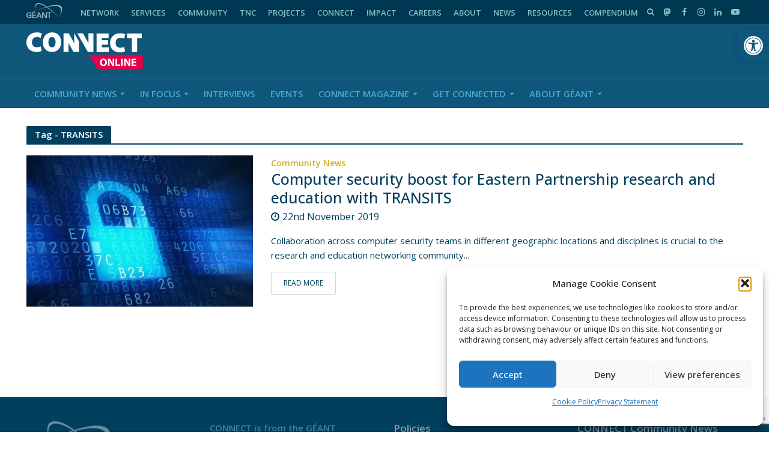

--- FILE ---
content_type: text/html; charset=utf-8
request_url: https://www.google.com/recaptcha/api2/anchor?ar=1&k=6Ldi4KYUAAAAAGjKnb6M-aqyKCda4uMCBwJYFxCo&co=aHR0cHM6Ly9jb25uZWN0LmdlYW50Lm9yZzo0NDM.&hl=en&v=naPR4A6FAh-yZLuCX253WaZq&size=invisible&anchor-ms=20000&execute-ms=15000&cb=u6l6ibort7p0
body_size: 45139
content:
<!DOCTYPE HTML><html dir="ltr" lang="en"><head><meta http-equiv="Content-Type" content="text/html; charset=UTF-8">
<meta http-equiv="X-UA-Compatible" content="IE=edge">
<title>reCAPTCHA</title>
<style type="text/css">
/* cyrillic-ext */
@font-face {
  font-family: 'Roboto';
  font-style: normal;
  font-weight: 400;
  src: url(//fonts.gstatic.com/s/roboto/v18/KFOmCnqEu92Fr1Mu72xKKTU1Kvnz.woff2) format('woff2');
  unicode-range: U+0460-052F, U+1C80-1C8A, U+20B4, U+2DE0-2DFF, U+A640-A69F, U+FE2E-FE2F;
}
/* cyrillic */
@font-face {
  font-family: 'Roboto';
  font-style: normal;
  font-weight: 400;
  src: url(//fonts.gstatic.com/s/roboto/v18/KFOmCnqEu92Fr1Mu5mxKKTU1Kvnz.woff2) format('woff2');
  unicode-range: U+0301, U+0400-045F, U+0490-0491, U+04B0-04B1, U+2116;
}
/* greek-ext */
@font-face {
  font-family: 'Roboto';
  font-style: normal;
  font-weight: 400;
  src: url(//fonts.gstatic.com/s/roboto/v18/KFOmCnqEu92Fr1Mu7mxKKTU1Kvnz.woff2) format('woff2');
  unicode-range: U+1F00-1FFF;
}
/* greek */
@font-face {
  font-family: 'Roboto';
  font-style: normal;
  font-weight: 400;
  src: url(//fonts.gstatic.com/s/roboto/v18/KFOmCnqEu92Fr1Mu4WxKKTU1Kvnz.woff2) format('woff2');
  unicode-range: U+0370-0377, U+037A-037F, U+0384-038A, U+038C, U+038E-03A1, U+03A3-03FF;
}
/* vietnamese */
@font-face {
  font-family: 'Roboto';
  font-style: normal;
  font-weight: 400;
  src: url(//fonts.gstatic.com/s/roboto/v18/KFOmCnqEu92Fr1Mu7WxKKTU1Kvnz.woff2) format('woff2');
  unicode-range: U+0102-0103, U+0110-0111, U+0128-0129, U+0168-0169, U+01A0-01A1, U+01AF-01B0, U+0300-0301, U+0303-0304, U+0308-0309, U+0323, U+0329, U+1EA0-1EF9, U+20AB;
}
/* latin-ext */
@font-face {
  font-family: 'Roboto';
  font-style: normal;
  font-weight: 400;
  src: url(//fonts.gstatic.com/s/roboto/v18/KFOmCnqEu92Fr1Mu7GxKKTU1Kvnz.woff2) format('woff2');
  unicode-range: U+0100-02BA, U+02BD-02C5, U+02C7-02CC, U+02CE-02D7, U+02DD-02FF, U+0304, U+0308, U+0329, U+1D00-1DBF, U+1E00-1E9F, U+1EF2-1EFF, U+2020, U+20A0-20AB, U+20AD-20C0, U+2113, U+2C60-2C7F, U+A720-A7FF;
}
/* latin */
@font-face {
  font-family: 'Roboto';
  font-style: normal;
  font-weight: 400;
  src: url(//fonts.gstatic.com/s/roboto/v18/KFOmCnqEu92Fr1Mu4mxKKTU1Kg.woff2) format('woff2');
  unicode-range: U+0000-00FF, U+0131, U+0152-0153, U+02BB-02BC, U+02C6, U+02DA, U+02DC, U+0304, U+0308, U+0329, U+2000-206F, U+20AC, U+2122, U+2191, U+2193, U+2212, U+2215, U+FEFF, U+FFFD;
}
/* cyrillic-ext */
@font-face {
  font-family: 'Roboto';
  font-style: normal;
  font-weight: 500;
  src: url(//fonts.gstatic.com/s/roboto/v18/KFOlCnqEu92Fr1MmEU9fCRc4AMP6lbBP.woff2) format('woff2');
  unicode-range: U+0460-052F, U+1C80-1C8A, U+20B4, U+2DE0-2DFF, U+A640-A69F, U+FE2E-FE2F;
}
/* cyrillic */
@font-face {
  font-family: 'Roboto';
  font-style: normal;
  font-weight: 500;
  src: url(//fonts.gstatic.com/s/roboto/v18/KFOlCnqEu92Fr1MmEU9fABc4AMP6lbBP.woff2) format('woff2');
  unicode-range: U+0301, U+0400-045F, U+0490-0491, U+04B0-04B1, U+2116;
}
/* greek-ext */
@font-face {
  font-family: 'Roboto';
  font-style: normal;
  font-weight: 500;
  src: url(//fonts.gstatic.com/s/roboto/v18/KFOlCnqEu92Fr1MmEU9fCBc4AMP6lbBP.woff2) format('woff2');
  unicode-range: U+1F00-1FFF;
}
/* greek */
@font-face {
  font-family: 'Roboto';
  font-style: normal;
  font-weight: 500;
  src: url(//fonts.gstatic.com/s/roboto/v18/KFOlCnqEu92Fr1MmEU9fBxc4AMP6lbBP.woff2) format('woff2');
  unicode-range: U+0370-0377, U+037A-037F, U+0384-038A, U+038C, U+038E-03A1, U+03A3-03FF;
}
/* vietnamese */
@font-face {
  font-family: 'Roboto';
  font-style: normal;
  font-weight: 500;
  src: url(//fonts.gstatic.com/s/roboto/v18/KFOlCnqEu92Fr1MmEU9fCxc4AMP6lbBP.woff2) format('woff2');
  unicode-range: U+0102-0103, U+0110-0111, U+0128-0129, U+0168-0169, U+01A0-01A1, U+01AF-01B0, U+0300-0301, U+0303-0304, U+0308-0309, U+0323, U+0329, U+1EA0-1EF9, U+20AB;
}
/* latin-ext */
@font-face {
  font-family: 'Roboto';
  font-style: normal;
  font-weight: 500;
  src: url(//fonts.gstatic.com/s/roboto/v18/KFOlCnqEu92Fr1MmEU9fChc4AMP6lbBP.woff2) format('woff2');
  unicode-range: U+0100-02BA, U+02BD-02C5, U+02C7-02CC, U+02CE-02D7, U+02DD-02FF, U+0304, U+0308, U+0329, U+1D00-1DBF, U+1E00-1E9F, U+1EF2-1EFF, U+2020, U+20A0-20AB, U+20AD-20C0, U+2113, U+2C60-2C7F, U+A720-A7FF;
}
/* latin */
@font-face {
  font-family: 'Roboto';
  font-style: normal;
  font-weight: 500;
  src: url(//fonts.gstatic.com/s/roboto/v18/KFOlCnqEu92Fr1MmEU9fBBc4AMP6lQ.woff2) format('woff2');
  unicode-range: U+0000-00FF, U+0131, U+0152-0153, U+02BB-02BC, U+02C6, U+02DA, U+02DC, U+0304, U+0308, U+0329, U+2000-206F, U+20AC, U+2122, U+2191, U+2193, U+2212, U+2215, U+FEFF, U+FFFD;
}
/* cyrillic-ext */
@font-face {
  font-family: 'Roboto';
  font-style: normal;
  font-weight: 900;
  src: url(//fonts.gstatic.com/s/roboto/v18/KFOlCnqEu92Fr1MmYUtfCRc4AMP6lbBP.woff2) format('woff2');
  unicode-range: U+0460-052F, U+1C80-1C8A, U+20B4, U+2DE0-2DFF, U+A640-A69F, U+FE2E-FE2F;
}
/* cyrillic */
@font-face {
  font-family: 'Roboto';
  font-style: normal;
  font-weight: 900;
  src: url(//fonts.gstatic.com/s/roboto/v18/KFOlCnqEu92Fr1MmYUtfABc4AMP6lbBP.woff2) format('woff2');
  unicode-range: U+0301, U+0400-045F, U+0490-0491, U+04B0-04B1, U+2116;
}
/* greek-ext */
@font-face {
  font-family: 'Roboto';
  font-style: normal;
  font-weight: 900;
  src: url(//fonts.gstatic.com/s/roboto/v18/KFOlCnqEu92Fr1MmYUtfCBc4AMP6lbBP.woff2) format('woff2');
  unicode-range: U+1F00-1FFF;
}
/* greek */
@font-face {
  font-family: 'Roboto';
  font-style: normal;
  font-weight: 900;
  src: url(//fonts.gstatic.com/s/roboto/v18/KFOlCnqEu92Fr1MmYUtfBxc4AMP6lbBP.woff2) format('woff2');
  unicode-range: U+0370-0377, U+037A-037F, U+0384-038A, U+038C, U+038E-03A1, U+03A3-03FF;
}
/* vietnamese */
@font-face {
  font-family: 'Roboto';
  font-style: normal;
  font-weight: 900;
  src: url(//fonts.gstatic.com/s/roboto/v18/KFOlCnqEu92Fr1MmYUtfCxc4AMP6lbBP.woff2) format('woff2');
  unicode-range: U+0102-0103, U+0110-0111, U+0128-0129, U+0168-0169, U+01A0-01A1, U+01AF-01B0, U+0300-0301, U+0303-0304, U+0308-0309, U+0323, U+0329, U+1EA0-1EF9, U+20AB;
}
/* latin-ext */
@font-face {
  font-family: 'Roboto';
  font-style: normal;
  font-weight: 900;
  src: url(//fonts.gstatic.com/s/roboto/v18/KFOlCnqEu92Fr1MmYUtfChc4AMP6lbBP.woff2) format('woff2');
  unicode-range: U+0100-02BA, U+02BD-02C5, U+02C7-02CC, U+02CE-02D7, U+02DD-02FF, U+0304, U+0308, U+0329, U+1D00-1DBF, U+1E00-1E9F, U+1EF2-1EFF, U+2020, U+20A0-20AB, U+20AD-20C0, U+2113, U+2C60-2C7F, U+A720-A7FF;
}
/* latin */
@font-face {
  font-family: 'Roboto';
  font-style: normal;
  font-weight: 900;
  src: url(//fonts.gstatic.com/s/roboto/v18/KFOlCnqEu92Fr1MmYUtfBBc4AMP6lQ.woff2) format('woff2');
  unicode-range: U+0000-00FF, U+0131, U+0152-0153, U+02BB-02BC, U+02C6, U+02DA, U+02DC, U+0304, U+0308, U+0329, U+2000-206F, U+20AC, U+2122, U+2191, U+2193, U+2212, U+2215, U+FEFF, U+FFFD;
}

</style>
<link rel="stylesheet" type="text/css" href="https://www.gstatic.com/recaptcha/releases/naPR4A6FAh-yZLuCX253WaZq/styles__ltr.css">
<script nonce="5naYWn3tuzlGIxiWMY9uiQ" type="text/javascript">window['__recaptcha_api'] = 'https://www.google.com/recaptcha/api2/';</script>
<script type="text/javascript" src="https://www.gstatic.com/recaptcha/releases/naPR4A6FAh-yZLuCX253WaZq/recaptcha__en.js" nonce="5naYWn3tuzlGIxiWMY9uiQ">
      
    </script></head>
<body><div id="rc-anchor-alert" class="rc-anchor-alert"></div>
<input type="hidden" id="recaptcha-token" value="[base64]">
<script type="text/javascript" nonce="5naYWn3tuzlGIxiWMY9uiQ">
      recaptcha.anchor.Main.init("[\x22ainput\x22,[\x22bgdata\x22,\x22\x22,\[base64]/[base64]/[base64]/[base64]/[base64]/SVtnKytdPU46KE48MjA0OD9JW2crK109Tj4+NnwxOTI6KChOJjY0NTEyKT09NTUyOTYmJk0rMTxwLmxlbmd0aCYmKHAuY2hhckNvZGVBdChNKzEpJjY0NTEyKT09NTYzMjA/[base64]/eihNLHApOm0oMCxNLFtULDIxLGddKSxmKHAsZmFsc2UsZmFsc2UsTSl9Y2F0Y2goYil7UyhNLDI3Nik/[base64]/[base64]/[base64]/[base64]/[base64]/[base64]\\u003d\x22,\[base64]\\u003d\\u003d\x22,\x22RWdxw7vCjWYpw4LCikbDkcKQwpg/HMKEwqxsX8OiEz3Dsz1owqFQw7UYwr/CkjrDosKjOFvDvQ7DmQ7DuAPCnE5mwqwlUWjCm3zCqF4PNsKCw4rDnMKfAw7DnlRww4TDh8O5wqNWM2zDuMKRVMKQLMOWwq17EBvCncKzYCHDjsK1C11RUsO9w6HCrgvCm8K1w4PChCnChjAew5nDlcK+UsKUw4bCnsK+w7nCn2/DkwI5L8OCGVTCnn7DmV4tGMKXITEdw7t3BCtbHcObwpXCtcKLf8Kqw5vDsWAEwqQcwqLClhnDgMO+wppiwqvDjwzDgyTDhll8RMOwP0rCrSTDjz/CusOkw7ghw4LCtcOWOgPDhCVMw5loS8KVMEjDuz0AVXTDm8KlZ0xQwp1Cw4tzwqQfwpVkfsKCFMOMw48nwpQqLcKvbMOVwro/w6HDt3FPwpxdwqDDs8Kkw7DCsCt7w4DCgsOZPcKSw5jCt8OJw6YZcCk9JMOVUsOvGTcTwoQ6HcO0wqHDgisqCQvCo8K4wqBBDsKkcnrDgcKKHEpkwqx7w6bDnlTChlx0FhrChsKgNcKKwqcsdAREIR4uUcKqw7lbC8OhLcKJdixaw77Dt8K/wrYIPGTCrh/[base64]/CnD7CucKUKxbDtjPDs31/w6XDgQkzwokvw4zDml3Ds19pflPCqFcewpTDimvDkcOGe1jDiXRIwo5sKUnCvMKww65dw6XCmBYgND8Jwok/e8ONEXDCtMO2w7IOXMKAFMKcw5Uewrp1wrdew6bCi8K5TjfCgA7Co8OuQ8KMw78fw6LCuMOFw7vDlxjChVLDiQcuOcKawp4lwo4iw6dCcMOgScO4wp/DrMObQh/Cml/[base64]/CmMK/[base64]/DvDokwpfDtk3DsHxdOktxw74+bcKLOcKVw6gpw5ouB8KRw5TCpE7DnzjCq8OYw6jChcOLSFXDpRzCoT5KwoEGw5tNFTU+wojDi8K9PiB2RcK6w491CiAVw4URQhXCrQMKXMOdwq5ywqNxGsK/RsK3WkAqw5bCmhd0DAg5fMO7w6YaQcKgw5XCuAMgwqLCjMO6w7Zyw5N9wrvCj8KmwofCusOfEXDDkcOMwotIwp9fwrQ7wo0secKxRcOSw4Ibw6EcOB/CokLCssKtasO2dA0owooTJMKvVxrCqBgKWsOrCcKIUsKpQ8OIw4HCsMOjw4bCiMKpAMOULsO6wonCtgAPwpPDnTXCtsKITVPDnF8FMsOlBMOGwo/ChSgjaMOqBcKLwp1TYMK6UVoDdTnClSA1wpbCp8KCwrN5w4A1O0JrJBjDhWvDuMKfwrgVUFIGwq7Dph3DtQF9aAsldMO/wowVLBFvNsOtw5bDnsO/e8Kqw6RcPHwCE8ORw6spFMKdw5fDksOeKMOjNQhQwqXDiXnDqsO2PjrCjsOqT2MNw5nDjTvDgQPDrWM7wrZBwqYsw4VLwrTCgATClBDDoyV3w4AUw6ciw57DhsK4wo7Ck8OSD3/Dm8OcfzA5w5ZfwrB1wqx9w48zGFh3w6vDtMOvw43CncK7wplLSWRZwqZmV1TClcOTwqnCgMKiwqwrw4A+OXpyKhJ1SHxZw6xfwr/Cv8KwwrDCphbDpMK+w4vDi1tIw7RUw6Vbw7/DvD7DicKiw7TCnMOFw4bChy8QYcKEC8K+w7FZXcK5wpPDqMOhE8OJccK3wpnCqEIhw5xyw7HDtcKQAMOXOl/DmcOFwq1Hw5vDisOew7TDnkA2w5jDuMOHw5YIwobClnRqwqZNLcOmwozDtsKxDzfDqsOowqBGS8OdasOVwqHDqVLDsjgAwofDuGhaw5hdLcKqwoo2NcKcRMOrAlNuw6pkZ8KTXMKPH8KIYMK/[base64]/DrsK9wqtWwojDrsONFURjJsO8G8K8wrQowqhLw7g7BkjDjCzDlcONXiHCusOwfBZlw7ppc8Kaw64sw4tuXkQKw6TDgA3DmBfCp8KGOcOHJTvDqRlsAcKGw7nDlsOtwozDnDhyYCLDnG/CtMOIw4zDiQPCgwLCk8OGaGDDoHDDuRrDjjLDrEfDpsK+wpwzRMKUT3vCkFtXDmDCoMKgwpBZwrAHVcKrwq08wpzDoMOcw4x/[base64]/CvsOwwqPDusK5wpzDiMKowr/ChEthFCLCj8OwbMOwPFVHwod8wpnCsMKUw5vDoR7Ct8KxwqDChCViKXEPEBbClRTDgsO+w6Fcwo0DK8Kowo/Cv8Oww6Ugw7d1w5gewopUwpxgF8OcOcKiEcOyasKYw5UbOcOKTMO7wq7Dk33DjcOLUHbCkcOWw4g7wp5jXRZ/dSfDikdPwofCg8OydwdwwrDCnjTCrBQQccOXeEBzamUeNMO3aEplJsOAL8OfUkDDqsO7UlXDmcKawr9VJGvCvsKhwrbDgGrDn07DozJ+w6fCpMK3IMOlR8O8dGLDtsKAO8OJw7vCrzXCpDRhwrvCnMKOw5nCvVPDnRvDusKADMKAORZaO8K/wpTDkcKSwrVrw57Dh8OSd8OHw6xMwoIZbQPDqsKywpIZfjIpwrYYLhTCl37CuwnCtjx4w5gzfMKBwqLDphRmwq1MBnjDtQbCvsO8Bl9NwqMoVsKpwpNoXcKew5JNOF3CpGjDgx18wq/[base64]/[base64]/DuUIiw6IhWWp8aQfCq34bGMKFCsOjwrUvasK4w6TCksKaw5kLLSXDu8Kww7bDg8OqBcKMNlM9ElUIwpIrw4E0w51EwrrCtx/[base64]/woFXwqopPMOMa33Cm8KKQ8ONwrXDuEo8wo3DuMOCUhE/csOXFl4OUMO7bUTDicKzw6TCr0BoLUkzw7rCvcKaw4FIw7fCnV/CjTY8w5DCnlYTwrAAFWYzNRnCpcKJw73Cl8KWw4c3Ig/CqBhRwpUyL8KKasOmwonCkA1UaTrCkULDiXkIw6EOw5vDq2FScmFRGcKhw7hvwp9wwo8sw5rDvmPCpQvCocOJwqnDnBZ8c8K1w47CjCQZMcK8w6PDmMKWw7LDjGLCukoHTcOkFsO3IMKLw5vDosKRDhxFwr3CjcOhfn0sNsK9LADCi10lwq53dFdPVsOhd2TDg0/Cs8ONE8O9fUzChEAMQcKqcsKiw7nCnHxhU8OiwpLCscKkw5PDnBkIw7pyE8KGw4kFKjzDog1/[base64]/DrMKlVcODR8K1wr83CMKPBcKsdk3Cu3N9MsOqwrvDiy5Sw6nDoMOOMsKcSMKdW19Mw5NUw4FRw5UIZCBYXkLCpXfCisOUE3Adw7DCisKzwrXCuD8Jw74nwoPCs0/DryJTwo/DpsO1VcOFZcK4woc3UsKJwoMKwrLCrcKyMgUaesKpcMK8w4jDhHs4w5UTwonCsHPDoVJbT8KOw5wRw5wqXmPCp8O7QEbConJ/[base64]/DiMO5GVxtXwLDiHXCnGdtw6Ync8KETcOjwqLCkcKwL3LDpsOhwq/DqcKhwp1Sw59fcMKzwq7CgMOZw6jDvVPDvcKpfwIxaVPDn8OFwp55HgI6wozDlmJGZ8KAw6MKQMKATmPDrzfClUjDn1VSJz/DocOmwpJnEcObGBDCj8K9L3N8w5TDnsK3wqnDmEPDoilZw6M2KMK2AMOkXWUXwoDCtRrDp8OVMnvCuUZlwpDDl8KowqAUOsOJV0TClcKfGkvCll83fMOeCMOAwqnDkcK5XsKMEsOBCWZawq/[base64]/Dg1XCscO/TcODF2QmTEFzG8KRR8Otwoh0w47DpcKQwofCtcKQw47CvnRQAQ42ATFCel5Gw4rCn8OaFMOLSWPCoFvDpcKEwrrCoTbCoMK6w4spU0fDilUywokaHMKlw70owqs6A1zDrcKGLsOxwrFceiofw4vDtMOCGg7CvMOlw7/[base64]/Dqy3Cs2grwqjCnxvCjsKPw4bDjcOHCMOww63DhMKKbAQQL8KTw43CpFpyw4zCv0vDl8Kuc37DilNPZGY3w5/[base64]/CuljCvErDqi8Cwqs7NcOuw4vDm8KQw7lVQGPDpEtaFwjDhcOuUcK3VBtKw50hZ8OEWMKQwpzCrsOaIDXDosKZw5XDrzRpwpPCm8OgK8KfY8OgHWPDtsO/MsKAeQ4Nwrgjwo/ChcKmBsOIK8OrwrnCjR3CjWoCw5rDvBbDti18wo3CgzAOw55ydnoTw5Qqw4lxAm3DtRfDocKjw47DvkvCmcK+KcOFO1RjMMKoPcOCwpbCs2XCmcO0GMKmdxbDhcK7wo/DhMK3Fg7CpsOZJcKxwodGw7PCqsOEwpvCoMONVzXCg3nCqsKkw6g9wqzCrsKhJBQMVy1GwpzCi3dtMgTCrV1OwrXDocKhw58DB8O9w7tewrJ/wqUZRwDCncKpwq5YXMKnwqwESsKywqxBwqfCrGZEMMKCwrvCosOIw5pEwp/CvB3ClF8vBzYXW1LDgMKLwopDUG1Dw7fDnMK2w5PConvCq8OXckw9wr7DuGEPBMOvwpbDo8OBKMOgIcOjw5vDinN1DCvDkD3DqcOewp7DrwbCisOXHWbCmcKAw515QW/CrjTDiyHDsnXCgysLwrLDsWhZMwkha8OseBI8BBXCvsOIGFsNH8KcNMObwqMqw5BjbsKJZXc8wonCssKsFhbDqcK2CMK0w7ZfwrNvTitDw5XCkVHDu0FZw5Ndw7U1DcOxwpxTNijCmcKqWnkaw6PDm8Kzw7jDpcO3wqLDlFDDnRHCvEnCvWTDl8KyWW/CqisLIsKsw5Jaw4nClQHDv8KpJDzDlXfDosK2cMOFOsKPwp/Cjgcow60VwoJDA8Kqwo92wrvDv23DpsKuEXfDqT4pfsObAXTDmRFgGUBkQsKywqrCuMO4w7J/MHfCsMKxCRVOw68CNXnDm2zCrcK5XMO/aMOtXcKgw5nDjwzDq3PCocKLw6llw516JsKTwr/CsR3DoFLDvEnDh2/DiSfCtGXDshsDZFfDnwoNRhR9FcOyfHHDqsKKwpvCvcKDw4N6w5Irwq3DpV/CrEtNRsKxNhsefCPCosOdD0DDu8OHw67Cv2xzEgbCssK3wqEVd8Kzwp0CwqIvJcOzSQ0kKcOIw6ZrT3VhwrMtdcOmwqUywpVgDMOoWDnDlsOHw64Ew4zCjMO6DsKZwoJzY8KgYWLDv3HCqUfDn1h1wpIgXwtzPx/[base64]/WUjDv8KGWkJ/V8OrEsOGNMKdw5bDosOtw55/csOkUcOIw5tHMRDDjMKSVAHClyR3w6U2wrUcS3LCgUghwoBTQEDCrB7CssKewqASw6UgNMKzM8OKYsOpYcKCw7/Dq8O6wobCjD0AwoQTBkQ7Vw0bWsK1ScKGcsKPB8OxIyYQwqs4wrnCgMKGAMOFUsODwptIMMO4wrNnw6fDj8OFwqB4w4w/wovDgTARSSPDicO/ZcKQwp/DvMKdEcOhfMOFA23Dg8KWw7PCoTl6wpDDqcKRKcOuw5c+BcOrw5DCuip/[base64]/CrcOYwogAKx4jw64tYQ7CoUvDtUs9w5fDusKzCybClwRyRsK0DMKMw7/[base64]/DucOfw6/Cl8KBPsKCwqbCnzvChMONwp8hfsKkC1tuwq7CtsOrw4nCmCjDkGVMw53Di1cHw551w6LCgcOOPQjCgsOrw4dRwoXCp2oEezbDiG3Du8KDw5HCocKnNMK/w7pyNMKfw6nDi8OYRRfDhH3CuGxywrfDvQ/CtsKHLjddCUnCksOAaMKneRrCuh/CusOzwrs2wrnCiy/DpXVVw43Do33Co2nDnsOdDMKWwoDDg1I3Fm7DiEtOGcKJSsKTUEUGDWnDoGM1bBzCrwIkw7BswpbCuMO/[base64]/CnxPDqsKfw4g6w59QwrEhfTHCqHJzw6LClknDo8KwSMK2wqskwpLCg8KzYMO+RMKGwq9gZm3ClgRVBsKsS8OFPMKowrgCCEXCk8OEZ8Kjw5/DpMODwrVweQdlwprCjcK7CcOHwrMDX0PDsD7Ci8O4Z8OQBTw5w4HDi8Ozw5IIRcOEw4N7N8OowpFgJcKmw4xiWcKFVQkzwqxkw57CkcKQwoTCmcK1VMOpwrHCjUpQwqXCiHXCssKXesK2J8OrwrozM8KUFcKiw4gofcOOw7/DhsKlRUwFw7ZwUMO5woJfw7BpwrHDlAXCnH7Cv8KawrjChMKOwpLCpSzCjsKfwqrCmsOBUsOQSEM5IkJJNQbDq147w4fCnGPCgMOvWxcBWMK2XhbDmR3CiHvDgMKGLsKbXzjDqsKXSw/CmMOBBsKLd0vCh3bDpjjDhjhOScKTwrtRw53CnsKMw6XCjGPCpUpuIwxMa2laVcK1Mh5iw6rCqMKbFQIFL8OeFwoewoPDl8OEwp1Lw4TDs33DqRLCnMKJGHvDp1Q+T3NSPwsdw7Qiw6nChCbCisOQwrfCl3EOwpHCoEYRw5XCkSt9GQPCrUDDmsKjw7gcw6XCsMOgw7/DgcKVw7cnWiQMOMKNEFIJw7nDgcOjDsOPJ8OyGsKUw63CvCwQLcO4eMOxwqthw6TDnjHDqzzDn8Kaw5zCokdHJMKrM0ZqZyzCgsOfwqUiw43CksKnMFnDtiw/YMOGw4h+w48ZwpNOw5HDlMKjaWjDhMKnwpXCsFHCrsKCYsOswr5Aw7XDujHCmMKEMMK9bgVFNsKywonDnHZiasKUQMKSwoBUR8OcJDcjEsK0LsOHw6nDtzleFXQOw6vDqcOhdxjCgsK3w7zDkjTChnTDkyTCtycowqnChMKLw7/DhzULFktgwo54SsKmwpQpw6LDkh7DgFDDo31hchjCucKzw6DDusOzSAjDsmXChVXDmCzCu8Kea8KOLsObwqtiCsKMw45Rb8KVwos1d8OLw6Z1WVpoaTXCjMO/TgXCqCfCtFvDnFLCo0JVcMOSYgQ4w6vDnMKDw6JIwoxUK8OcUQXDtybCjcKxw7lxYUHDocKdwqs/bcKEwqnDmcK4csOTwqfCtCAMwrnDqG9GJMOSwrfCl8OHPsKVcsOYw4kEJcOdw59BW8OtwrPDlxnCmcKrA2PCk8KRdsOFN8Onw7DDvcO0bCbDlsK/wp/Cs8KCLMKywrbDusOnw5d1wokmNg0Gw6dsU30ebTzDjlPDqcOaOcOMX8O2w5UtBMOHDsKyw6MWwrjCs8K7w7XDjAvDqsOmXcKPSCluRTHDusOWNMOKw7nDlsKrwohqw7bDlBM5Dk/ClTUvWloIIEwew7FnP8OQwr9TIzPCpijDk8ODwrNTwpFiJMKqEE/[base64]/EsK3w5NmwqhfwrQYdMKHG8Kvwrx6dQJRFlnCgzhzC2TCq8KuHcK/YsORAcK8XE41w4MeVSfDqVrCtMOOw6vDoMO5wrdNHFXDjcOwLk/DijtBf3ZbIMKLNMOEZMK9w7bCnD/DlMO7w6bDpAQ/PzsQw4TDvsKID8O3IsOgw5EHwqzDlMK7YcK6wqUvwqjDgxYsIA9Vw77DhggDKsOxw54swp/DocOcNxZmJsOzGyPDvVfDksOICcKBGDTCp8OWwp7DixrCtcKPNTIMw45YHTTCoH8kwphwE8Kfwo5pEsO7R2HCjGVAwqErw6vDnz1AwoFJFcKaf3/CgyTDol1vIGpywrd8wp/Ckldfwopcw65HWy3Cs8OjHMOUworCimUEXiw8PCLDucO8w5bDi8K/[base64]/DsTNjw44ewrQiYUfDksOXw77Dm8Khwq1QJ8KdwqPDumjCvcKDKCklwrbDjUA+SMOYw4YTw5M8dsOUaQ8XHmx5woVGwqfDslsuwpTCocOCPk/DvMO9w5DDlMOaw5rCnMK+woV3wp9cw7jDpS5iwqrDhnEaw73Dk8K7woJIw6/CtDMVwp/CrnjCsMKqwowmw4gbesO6ACxrwqrDvgvCvFfDgkbDo3LCisKDandgwrEYw63CsQHCiMOYw4oIwrV3BMK8wrHCjcK9w7TCgzAaw5jDrMONT10Cw5jCnHt3SE8sw4HCv1dIG2jCpnvCrGnDnMK/[base64]/CtS/DqsOqL8KxwpNmwrHDssOhKsOELxYyIcKUdBFxcMOEOMKxScOpbMO9wrvDp2XDiMKYwofCjQLDi3hadBrDlQ4qw5Q3w4olwofCnATDihLDo8KPPMOpwq9VwqPDscK4w73DnGREMcKBFMKJw4vCksObDx5uK3vCjmMPworDmWBcw6PChVXCsE1xw7gyC1nCsMOLwpkyw5/DslNBNsOBHcKvPMK5ciV1McKvbcOYw4ZHYCrDt2XCi8KlTVx9GTwSwqASJsKawqdkw4DCillAw6LDkh7Dg8OTw5PCvAzDuBDDgTdAwpjDsx4HaMO3KXrCpiXCoMKpw7giCxgPw5IrB8KSa8KLLT1VEBjChFvCocKEHsK8A8OzR3/Cr8KJZsO7QlDCiQfCs8KrJ8OewpTDqjoGaiI3woDDs8O8w5PDtMOqw6vCm8KkRx9twqDDilXDksKrwpoOVjjCgcOxSwchwrrCocKgwoJ/wqLDsx0Jwo4/wq07NG7Dkh5fw5fDisOXVMKUw6RHZwsxYkbDqsKNEQrCjsO1QgtFwqrCqCNAw4vDj8KTUcOOw5/[base64]/[base64]/ClsKaEWx9woXDjT9IwprDnmFFwoTCgcOGMj/DsDDCscOKBH1PwpXDrsOhw4k9wo7CvcOUwr1TwqrCkcKCckBaal11KcK5w73DqmQxw5kiOkvDoMOXQsO6NsOXXAV1wrvChhl4wpDCjyzDi8OKw78qJsODwrl/acKWZMKfw48lw6vDoMKoWDnCpsKAw4PDl8OzwpDCncKuWRs1w7AgXFPDscOrwqHCusKxwpXCj8Omwo/[base64]/wpcnDWFSCW7Cix3CrVdRwoLDniBhZ8KswprDqcKvw5hBw6N1wojDicKvwrTCvcOvAMKVwpXDssKFwrYJRmfCisKQw5/CisOwCFrDncOzwpvCh8KOAUrDhTo+wrV/OsKmwp/DsS9dw6kJAcO6V1h+R3tMw5PDml4HVMORLMK7AGwYcW9NKMOkw53ChcKzU8KxPDBNImXCvgQvcC/Ci8KnwozDv0TDnVfDj8O+wrzCgyfDgxDCgMOMBsK0J8KYwqvCmsOje8K+e8Obw5fCsz3CnUvCvQQww5bCtcOJLAAEwofCkwZrw65lw44owoQvP2ECwoEyw69RSypof2XDkkrDvsKRRQNmw7g1QlTDoS18YMO4AcOgw5vDvB/Cm8KywrfDnsOZV8OOfxHChgNgw7XDh2/DucOjw4EVwoDDtMK9MiHDhxQ0wrzDliBkZz7DrcOhwrQ7w6DDlAZiCMKCw4JGwpvDjcKEw4fDvnEEw6fClsK4w6Zfw6VFHsOOwqHCs8KcEMO4OMKXwojCgcKWw7Jxw5rCvsKbw7NBfMK8e8OMdsOlw7jCih3CmcORDX/DihXChXopwq7CqsKwA8OZwoMQwoYUGAUKwq5GVsKEw4YbZnA1wr1zwrHDp0LCucKpOFoGw4fCiTxHJ8OOwp3CqcOcw77CmCPDncKxaGsYwonDmDNlY8Opw54fwoDCvMOqw4Bhw4dpwoTCqWFlVx/DjsOGAQ4Ow4PCp8KjIQFNwq/Cs3XCviUAKk/Dq3wmIinCo2zCnwBQGmbCk8Osw6/[base64]/CmMKTesK0NMObA0/CucKKasO/VTVuwpPDucO5wo/Cu8Kfw5/DmcKYw69Swq3Ck8OVesOcPMOcw4ZswpZqw5N9KTbDo8Oad8KzwokGw58xwoQXG3Zyw7JawrV8B8O4LGBtwpzDncOww7TDnMKbYw3DoC3Dii7DsF/[base64]/DuhzDnMOuUQ8sEEUmw5rCqmUaOh1xND/DnAnCqwUUVmEcwrbDpVvCjQhhSj85bFM8RcKww5QqdDDCsMKyw7AIwoESeMOCB8KjNDFKAsK6wq9dwohzw5jCiMO7e8OnMlTDmMOsFcKXwoXCiAd/w5TDkxPCuivCkcOWw6LDs8OJwqtjwrEwChI7wpQieg1KwrnDvcONPcKUw43CtMKPw4wRa8OyPWtVw5tgfsKBwromwpZbccKAwrV+w5RDw5nCmMOiAhDCgCrCmMORw5vCjXN6HMOhw7LDvCAWGG3DgjUTw6hhL8O/w7pUfW/[base64]/Cqkoawrcaw59YLcKeY8OBw6gvwqlOwqrDlXXDiGtRw4vDhz7CnlrDqG0Jwr7DmsKQw4d0byvDvhbChcOgw5Aiw5XDscKwwpHCl1/DvcOJwp/[base64]/Dv8OwY0lXJGx3Lg8vDMOew5/DuMK0w7UuCnASBcKgwpw+TH3Dlk5ZQEfCpwVbD0cLwoHDisKENB5Hw4Npw51OwpjDkVHDi8K+DSHCmcKzw6NuwogEwosGw6HCj1N4PcKcOMKHwoVAw7MRVcOBQwgaOlPCuAXDhsOxwrvDj1Nbw47Ctl/DgcK4DUXClcOcAcO5w487XlzCq1IWQ2/DnMKlZ8O1wq4Uwo50A3Zlw53Cl8KBBMKlwqp4wonCjMKYVcO7SgAUwqkERMKSwqrCmzLCtsO+c8OqV37Dt1VbBsOtwpsqw5PDl8OeK35OBWJcwqZWwqgwDcKRw6YAwrPDpmp1wqDCjnNKwoHDmQ9wDcOJw6nDisKnw63Dsn1IFUvDmsKbCyV/[base64]/Dh8Oww61ZwoEsw7RRw48VJcK6BsO+AlfDmcKaHVooWcKCw5ciw4HDoEnClhRYw4/CoMOLwrhLR8KFdH3Dr8ORFcOeRwDDt1TDpcKzS31IIhDDj8OAeE/ChcKHwqLDtyTChjbDiMK2wrdoFh8NLcOEaFpDw5gmw6VqVcKVwqFNWmPDuMO6wo/[base64]/DmVTCocKqC10WblrDtGTCljM/aHxeBnfDkUjDgFLDisODSwsFdsOZwqnDvg3DmRHDucKwwp3Cs8OewrJsw5BvJG/[base64]/[base64]/w4nDmkxyBirCmiR4wrg/wq7Ci0jDiC0Uw6Zhw4DCtWbCqMKHa8K5wqHClAxuwrbDrHZfbsKvVH48w6low51Vw61Dwqg0TsKrBcKMCcOYfMKxK8OSwrfCq1TCrnbDlcOawofDucOXQV7DjU0xwp/CgsKJwqzCmcKWOgNEwrgIwpzDgTwpK8Oiw5rDlQgrwopBw4sZbMOKwrnDgj0JUmVyK8KaCcOQwqo0MsOJXDLDosOQJ8OdP8OBwrYWF8OEPcK0w7pFFgfCrxjCghZcw6M/aX7DksOkJcK8woNvcsKBVMKiaX3CtsOPb8KKw7zCmMKBI0JIw6dMwqjDrVpBwrzDpxcJwpDCmMKhLn9gASYGVMOGEWTCkxheXR5tGjvDkBjDq8OWBXMJwpxqBMOtHMKWecOLwohuwrPDhlxbGCrCsg98WxtZwqFKbijCsMOSL3/CtExIwpZvDQUnw7bDlsKVw6vCk8OGw6BIw5fCnwZEwoLDqMO2w7fDicOybQpFNMO9R2XCucK0ZMOPHhDCnQgew6bCpcOMw6rDmcKXw5wnV8OsGw/DhsOdw6Ebw6vDlDXDlsOnWMKHA8OQU8KAfVtUw7RqGcOcIUHDp8OfWBLCvHjDmR5uWcKaw5wVwoFfwqd1w41+wqs3w50aDHE/[base64]/w6czAMK7woXCusKYb8OCfcOAw7pHHQdVwpfDkUDCisOtX8O8wp0mwoRqNMOQW8ORwq4Gw6Ikfw7Dp0NRw4rCijEmw7gGHBjCi8KIw5fCjF3Cs2ZHS8OIaAjCj8OqworCqMOFwqPCrnweJMOowq8GaU/CscOqwpobFzkwwoLCu8OEDcOBw6NgZBjCm8KXwosbw4Z0YMKDw63DocOxwpnDhcOZZ3HDl1RQMnHClU4DUWxAZMOLw5t4aMOxasOYUsO0w40uccK3wpg+KMK+ecKsf3gGwpDCisKbPsKmWHsvHcOmScKqw5/CpRcFYDBAw7dfwpfCq8Kww6Y3LMO7R8O8w7QzwoPCmMOwwoUjSMOXXMKcXVTDvMO2wq8ew70gB0BWPcK0wpoZw7QTwrU1dMKhwrMgwp5VEcOQMsK0w4wewr/Cm1jCscKKw7XDhMK8EAgVJ8OpURvCmMKYwoA+wpTCpMOuPsK7wqXCqMOvw74iAMKpw7I7AxPDlDUaUsOnw43Dr8OBwo8uQG/DmnjDkcKYdQ3DsDQlGcKTOnvCnMOqb8KBQsOXwrBBYsODwpvDosKJwpfDtylANgLDoR0cw7dsw4A3aMKRwpXCksKCw5gTw5vCvX0jw4fCssKmwrrDvEsLwpF/wpZSH8KVw4LCviPCq2zCusOBecKyw6nDrcK9KsO7wrXCjcOUwownwrthfFDDrcKhJjl8wqDCksOTwqHDiMKjwp1xwoXCh8OBwporw4TCuMKrwpvClcOyNDU/[base64]/TMOTwprCnnxzfcOAwrPDiFvCi3AnwooFw48YKsKwDkcZwoLCtsOSMUwNw61Dw6HCsxdkw57DowM6fFLCvnQTO8KHw5rDvxxuTMO9LEVgHMOWYAkXwoHClsK7FCrCmcOlwo/Dgz0Hwo7Do8OPw4Euw7zDn8O/Z8OOVA0hwojCuQvCmV1wwoXDjxR+wrLDl8KBM3YiNMK7IhhYUnnDpMKjZ8Khwp3DgMO3VgM5wp1FPsKOccKQAMKSW8OaFsKQw73DvcOUFXXCogk4wobClcKxa8ODw6otw4bDvsOXIiIsYsO7w4fDscO/dg50esOnwo1dwr7DhSnCt8Oowo4AZcOSX8KjLsKPwo3DocOZYnINwpc6w6lcwqvCpFvDgcKNEMOVwrjDjiAzw7JBwqFlw455woLCuAHDuWzCrihaw6rCoMKWw5rDjw3Dt8Ogw5XDlgvCsQPCvD/DrMOKXE/DpRPDpMOpwrHCqsK5PsO2FMKKJsOmNcO0w6fClsOQwo3CtEAoLiYhaW5TKsOfBsOmw4fCs8O1woZiwpDDs3YVIMKRU3FGLsOcFGZ3w7Y/[base64]/[base64]/CnsO8YsKwwo3ChnnCthgmwpN2wqwfw4p6JR7Dl1shwrDClMKldMK2CWjCrsKOwqQ4w7zDvjJ0wpRgGibCvXHCghZywps5wphiw4MdQG3CmcO6w494QA5MX1oQTHdHSsKTRCwMw71Sw5XCgcOVwrViEkNww74FBANvwo/DocOIemjCtWtyUMKSSXcyXcOnw5bDm8OMwooHFsKkTEEbOsKPfsObwrwXeMK9ZQPCuMKNwrDDhMO9AcObSTTDi8KJw7nCohjDoMKBw6Yhw4MNwoHCm8OPw4kLbS4PR8Ofw5skw6HCujsiwqB7RsO7w7Ejwr0uFsOBWMKdw5nCosKfYMKXwp4Mw7/DuMKoHRYNOcKsIC7Cs8Kowodkw5tqwpkEw67DlsO3Z8K6w5HCuMK/[base64]/CrmBqwoxRw799w4N/YjZWwo0jaMOTw5dXw7dQH2zDjMOEw4vDlcKgwqo6aV/ChUknRsKyTMO/wohQwqjCssKGPsOxw6HCtkvCpA7CinDClnDDs8KkLnHCnDxFPibCoMOIwqHDocK9woDCssOBwp7DjhQaYBxjw5bDuTlyWVEqO0Q/R8OWwrHCrkEKwrvDoixTwpQdZMOOGMOTwoXClsO6RCXDmcK+FRgCw4rDnMONWTIow7BHaMOSwr3DiMOnwqUbw5R/w6bDhsKER8OPNURFb8OUwrlUwozCu8KQEcOBwp/DsRvCtcOxdsO/EsOlw4kswobDjxAnw6nDlMOpworCkWXCmMK6Y8KSJTIWAwhIYh1BwpZTOcK7fcOxw6jCmcKcw7XDj3fCs8KoLjvDun7DpsOCwoU1LAoBwrkhw54fw4rCu8Ouwp3Do8OTcsKVUVEawq8XwqRVw4NOwq7DucKGajzCrcOQQm/CrW/CsSnDn8Oaw6HCm8OsV8KgZ8Ojw4I7H8OBIcK4w69pfl7Dg0XDnMOxw7nDhlsAE8Kuw5oUZ2AWTRMLw7bDsXTCmXt/MFbCtG/Cr8KBwpbCh8OEw6HDrG1FwoLCk1fDoMOlw5vCvmBEw7ddJ8OWw5HCqmIkwoPDmsKbw6ZzwpPDpFzCq2PDvmvDh8OHwr/Dg3nDgsKgRMKNTXrDs8K5YcOoNjxzN8KUIsO7w4TCicOqbMKawrTCksO4ecO9wrpiw67CjsOPwrFqKj3Cq8KjwpF2fsOuRWvDj8KoBCbCvi0qKsKpAHTCqkweWsKnSsO+SMOwV3ECAk8iw6fCjlQowrBODsOBwpLDjsONwqpvwq9+wp/[base64]/ClcKqwrvChMKROkfDnkZlb8OpwrPChi91Lwd0SUxmRcO4wqd9LU8FPUJEw6Ysw54nwq1oVcKOw7IsEsOuwr4nwrvDqsO0BW1QBUHCvwFLwqTCqcKUaz4uwqd2McObw7fCo1vDqDAkw4NQHcO6FsKrei3Doi3Dk8Orwo/DgMKtfQQARXFBwpMsw6A9w5jDmcObPVfCrsKGw7V8Kjx4wqN8w63CsMOEw5UWMsO6wp7Dux7DkB9IJMO2wqxnHcK+QGXDrMKjwoJWwonCkcK9QTLDuMOPwq5ZwpoKw4rDhCIHZ8KcNjZpXWbCkcKzNT0+wrXDpMK/FcOyw7TCvTIgI8K3UMKEw6TCt10NQirCgj5BO8KXH8K2w5N2KwTDlcO7FiJ2ZgZxYjpuOsOQEl3DsiDDsnAPwpnDmX1yw4l2wqPCkHnDvgR+F0zCusOwSk7DpXIlw6HChz7Cm8OzY8KlLyYow7bDpGDCl2N5wrfCjMO7McOtIcOtwo7CsMOYJVdDPh/CocOtRGjCqMOASMOZZsK+Xn7Du1pzw5HDhinDgAfDjBAkw7rDqMKwwrrCm2JGQcKBwq8lLl8xwp11wr8aO8KzwqB1woE7c3pnwpoaVMKSw4nCgcOEwrd2dcOkw5PDj8ONwrICED7CtcKARcKdZAjDgSEOwqbDtjrCmBtdwpTCjcKhCcKWHX3ChsKywqshL8OFw4/DtgQnwqU0PcOSUMOJwqbDg8O+HMOewpUaKMOpPMKDPXNqwpTDjTHDqhzDkm/[base64]/Cj8KuVEdXTsKsVXzDn8KVW2LDt8KiwqxgLWUELcONJsKYLxRoKFvDnmHDgCY7w63DtcKiwqFuRAbCv3ZdOcKZw5/CugPCmWXDlcKlYcOxwoQlGcO0IWpJwr9EPsOmASVIwovCpWQqdktiw5HDhRECwqArw71AcVwID8KEw7p5wpw9eMKFw6MyOcK+E8K7ByTDr8OtaRVHw4rCj8O5WCcuMS7DlcOlw7JCCzpmw7E+woTDkMK6RMO/w78Fw6PDonHDssKEwp3DisOuXMO8fsOzw7TDhMKkFMOlasK3w7bDkT3DozrCjExVIxDDpsOFwrzDoB/CmMOswqFew4bChkoDw7rDuig/[base64]/w5HCtMKMKwINw5rCmcKDwos6DsKNWRdDw4o7Z3XDjcOMw6trX8Okb3lQw7jCgU5iZXRaXsKOwp/DkWIdw6s/TMOufcO3wrbDklrCky7Cn8OBW8OqUy/CgMK6wq/Ch2wNwo1Yw5ofL8KgwoQ/TDXChGQ/EB9HTsKZwpXCoCZmfAMOw67CicKUUcOywqLDqHnDi2DCicOQwpAuaDFFw48XEsOwD8OUwo3DjWIyIsKrwqcVMsO/wqvDrUzCtizCvUskUsO+w5JqwqVYwr5fSVnCr8O3c3cpDcKpU2AgwoUMDlHDlcKtwq5CdsOMwp8Kwr3DrMKew70aw6TCgS/CjcOEwp0sw73DlcKUwpocwrwvbsKLP8KaSC1VwqHDt8Osw7rDtw7DhxA0wrHDs2c/FMO2K2gOw7wYwrJGFVbDhGpJw6RGwrHCpMKwwp/[base64]/[base64]/w4jDgMK7U0wVcRcCw6DDuy/ClkfCrHvCmcOAE8KXw4fDggrDjsK/aBLDjRpSw4QbG8Kkwr/DscODD8OCwoPCgcKpXU3Cg2LCizbCu3bDjSovw54nRMOwXMO5w7MMY8KrwpHCusKuw5EvDg/DmsOBKBF0F8O8OMOobA3DmmLClMOzw5g/G3jDgAV6woA0FcONRhxSwoXCscKQGsKlwrjDigMCVMOyfikbb8KSXxPDjsOdS1HDjcKWw68eNcOHw4jCpsOfB1UxPTfDjV8VZcK/YGnCksOxwpLDlcOGFMKawpowNcKfDcKoCDAKWDXDvBVYw6AtwoPClMOYD8Oba8O2XmN8YxnCun1ZwqjCukvCpgxraG4rw7hqXsKww69cQgbCkMOGP8K+VsKfE8KMWSZjYxrCp1HDpsObXMK/fcOuw47CixDCl8KPZSsWUkvCgcK4TgYnEFEzJ8K/w5bDlRnCkjrDhB4vw5YpwrjDggjCgTZeIcKvw7fDrRnDh8KaKCvDhyNqwq7DrcOdwpFFwpo2RsODw5jDu8OZH0xDQiLCliQ3wpIuwplaPcKiw47DrMONw74Gw7k3eicYa1nCjMK7Ox3DgMOtbMK5aC/CncK3w6DDqsKEKcONw4IhTxBIwpjDhMOiAg/[base64]/Cl8Otw5Ridl5/[base64]/KMK1VktRYMOdY8K5w5XCsl/CtMKQGsOfw4vCvsOLw7FiKn7CgMO0w6ZNw6nDucOZDcKnWMKOwo/Du8Ouwo8qRsK/Z8KXccKcwrkAw71EWUpVQBLClcKNGkXDvMOcw7VgwqvDrsKoUybDhAp1wqXCjjEyPmAeKsKpUMOAR0tsw7jDqT5vw7fCmjJ2DsKPcSHDkcO/wpQEw51Jwpojw43DhcKiwr/DnRPChRVSwqxtQMKZEHHDtcOsbMOJCRXCnzQYw6vDjD/[base64]/DuEfCh0zDvwBEVcKSPsKWw5nDn1vCoj5NX3/DjDoZw5FSw5FDw5PCtirDuMKcIXrDuMKMwrZaPMKzwrLDpkrCqMKewqchwpFYVcKOCMOFI8KbXMK1AsORUEzCqGLCnsO9w4fDgQ/CtH0dw4YUcXLCtMK3w6zDncOtaVfDoiLDncKPwrnDnSxLV8KCw4hyw4HDnjjDisOVwqcOw68qdHzCvDIiSg3DqcO/R8OaN8KCwqzDoxEoZcOgwp0Ow6bCoV4xfsK/[base64]/KsOzwofCm8OxwqfCpWhhcF1UEA/CgcOgTRfDgkJ8b8OdeMOCwos0woPDksO3BxhHacOQIMOvGsOqwpRLwqnCvsK7DcKJdcKlwolrUCY1w6onwqI1JQkKEnfChMK5ZWzCjMKjwo/CnRjDusKvwofDuUoRDjZ0w4DDt8ORTlcAw50Yb30aW0TDnFN/w5HCgsKvQ0ohSzdQw4HCoxHDmEbCsMKZw5/DkB5Rw4FIw5tGHMO9wpbDjyJ8wrwoHTlqw5sIKMOoIRrDqAUmw5EEw7zCiF9ZNgkEwocGDsOwRXpfC8KmWsKvC2ZIw63CpMKCwpZ4B3DCqyTCg2TDhHl5LDbCgzDCiMK+AMOmwo06Sio/w500fArChSFgfw5TAxd1XScPwrlQw5BHw5cKD8KdKcOoMWPChBZIHSbCv8OqwqXDr8OUwpVYU8OvPWDCn3/DgUB4wqxtcsOEezxqw5QmwpPDt8O9wpxPZE8gw78TeX3DjcOkDQ\\u003d\\u003d\x22],null,[\x22conf\x22,null,\x226Ldi4KYUAAAAAGjKnb6M-aqyKCda4uMCBwJYFxCo\x22,0,null,null,null,0,[21,125,63,73,95,87,41,43,42,83,102,105,109,121],[7241176,208],0,null,null,null,null,0,null,0,null,700,1,null,0,\[base64]/tzcYADoGZWF6dTZkEg4Iiv2INxgAOgVNZklJNBoZCAMSFR0U8JfjNw7/vqUGGcSdCRmc4owCGQ\\u003d\\u003d\x22,0,0,null,null,1,null,0,1],\x22https://connect.geant.org:443\x22,null,[3,1,1],null,null,null,1,3600,[\x22https://www.google.com/intl/en/policies/privacy/\x22,\x22https://www.google.com/intl/en/policies/terms/\x22],\x22t0+EV+35TsBhEqqMpswlYzfLA5OA0EVxpmaT6H/VZUE\\u003d\x22,1,0,null,1,1762637569645,0,0,[76],null,[160],\x22RC-RsB9pkJY0nJfGg\x22,null,null,null,null,null,\x220dAFcWeA5KN7DkGfEI4c1avSsHt1rU-D1ERb-B6jju4wIi3sgS9LtVQxxvVduvikaIp-bB8cuWZnvSAKiu6A3Nz0h6GwSM7O3W_w\x22,1762720369641]");
    </script></body></html>

--- FILE ---
content_type: application/javascript; charset=UTF-8
request_url: https://connect.geant.org/wp-content/plugins/geant-mastodon-feed/lib/mastodon-embed-feed-timeline-master/src/mastodon-timeline.js?ver=1.0.1
body_size: 6254
content:
/**
 * Mastodon embed feed timeline v3.10.0
 * More info at:
 * https://gitlab.com/idotj/mastodon-embed-feed-timeline
 */

/**
 * Timeline settings
 * Adjust these parameters to customize your timeline
 */
window.addEventListener("load", () => {
  const containerBody = document.getElementById("mt-body");

  // Exit function if there is no container
  if(!containerBody) return false;

  const tootsLimit = containerBody.getAttribute("data-limit") ? containerBody.getAttribute("data-limit") : 20;
  const userId = containerBody.getAttribute("data-user-id") ? containerBody.getAttribute("data-user-id") : "";
  const hashtag = containerBody.getAttribute("data-hashtag") ? containerBody.getAttribute("data-hashtag") : "";
  const profile = containerBody.getAttribute("data-profile") ? containerBody.getAttribute("data-profile") : "";
  const instanceUrl = containerBody.getAttribute("data-instance") ? containerBody.getAttribute("data-instance") : "https://mastodon.online";

  let timelineType = 'local';
  // If user id and profile present then set timeline type to profile
  // Else if hashtag present then set timeline type to hashtag
  if(userId && profile){
    timelineType = 'profile';
  } else if(containerBody.getAttribute("data-hashtag")){
    timelineType = 'hashtag';
  }

  const mastodonTimeline = new MastodonApi({
    // Id of the <div> containing the timeline
    container_body_id: "mt-body",

    // Class name for the loading spinner (also used in CSS file)
    spinner_class: "loading-spinner",

    // Preferred color theme: 'light', 'dark' or 'auto'. Default: auto
    default_theme: "dark",

    // Your Mastodon instance
    instance_url: instanceUrl,

    // Choose type of toots to show in the timeline: 'local', 'profile', 'hashtag'. Default: local
    timeline_type: timelineType,

    // Your user ID on Mastodon instance. Leave empty if you didn't choose 'profile' as type of timeline
    user_id: userId,

    // Your user name on Mastodon instance. Leave empty if you didn't choose 'profile' as type of timeline
    profile_name: profile,

    // The name of the hashtag. Leave empty if you didn't choose 'hashtag' as type of timeline
    hashtag_name: hashtag,

    // Maximum amount of toots to get. Default: 20
    toots_limit: tootsLimit,

    // Hide unlisted toots. Default: don't hide
    hide_unlisted: false,

    // Hide boosted toots. Default: don't hide
    hide_reblog: false,

    // Hide replies toots. Default: don't hide
    hide_replies: false,

    // Hide preview card if toot contains a link, photo or video from a URL. Default: don't hide
    hide_preview_link: false,

    // Hide custom emojis available on the server. Default: don't hide
    hide_emojos: false,

    // Converts Markdown symbol ">" at the beginning of a paragraph into a blockquote HTML tag. Ddefault: don't apply
    markdown_blockquote: false,

    // Hide replies, boosts and favourites toots counter. Default: don't hide
    hide_counter_bar: false,

    // Limit the text content to a maximum number of lines. Default: 0 (unlimited)
    text_max_lines: "0",

    // Customize the text of the link pointing to the Mastodon page (appears after the last toot)
    link_see_more: "See more posts at Mastodon",
  });
});

/**
 * Set all variables with customized values or use default ones
 * @param {object} params_ User customized values
 * Trigger main function to build the timeline
 */
const MastodonApi = function (params_) {
  this.CONTAINER_BODY_ID = params_.container_body_id || "mt-body";
  this.SPINNER_CLASS = params_.spinner_class || "loading-spinner";
  this.DEFAULT_THEME = params_.default_theme || "auto";
  this.INSTANCE_URL = params_.instance_url;
  this.USER_ID = params_.user_id || "";
  this.PROFILE_NAME = this.USER_ID ? params_.profile_name : "";
  this.TIMELINE_TYPE = params_.timeline_type || "local";
  this.HASHTAG_NAME = params_.hashtag_name || "";
  this.TOOTS_LIMIT = params_.toots_limit || "20";
  this.HIDE_UNLISTED =
    typeof params_.hide_unlisted !== "undefined"
      ? params_.hide_unlisted
      : false;
  this.HIDE_REBLOG =
    typeof params_.hide_reblog !== "undefined" ? params_.hide_reblog : false;
  this.HIDE_REPLIES =
    typeof params_.hide_replies !== "undefined" ? params_.hide_replies : false;
  this.HIDE_PREVIEW_LINK =
    typeof params_.hide_preview_link !== "undefined"
      ? params_.hide_preview_link
      : false;
  this.HIDE_EMOJOS =
    typeof params_.hide_emojos !== "undefined" ? params_.hide_emojos : false;
  this.MARKDOWN_BLOCKQUOTE =
    typeof params_.markdown_blockquote !== "undefined"
      ? params_.markdown_blockquote
      : false;
  this.HIDE_COUNTER_BAR =
    params_.hide_counter_bar !== "undefined" ? params_.hide_counter_bar : false;
  this.TEXT_MAX_LINES = params_.text_max_lines || "0";
  this.LINK_SEE_MORE = params_.link_see_more;
  this.FETCHED_DATA = {};

  this.mtBodyContainer = document.getElementById(this.CONTAINER_BODY_ID);

  this.buildTimeline();
};

/**
 * Trigger functions and construct timeline
 */
MastodonApi.prototype.buildTimeline = async function () {
  // Apply color theme
  this.setTheme();

  // Get server data
  await this.getTimelineData();

  // Empty the <div> container
  this.mtBodyContainer.innerHTML = "";

  for (let i in this.FETCHED_DATA.timeline) {
    // First filter (Public / Unlisted)
    if (
      this.FETCHED_DATA.timeline[i].visibility == "public" ||
      (!this.HIDE_UNLISTED &&
        this.FETCHED_DATA.timeline[i].visibility == "unlisted")
    ) {
      // Second filter (Reblog / Replies)
      if (
        (this.HIDE_REBLOG && this.FETCHED_DATA.timeline[i].reblog) ||
        (this.HIDE_REPLIES && this.FETCHED_DATA.timeline[i].in_reply_to_id)
      ) {
        // Nothing here (Don't append toots)
      } else {
        // Append toots
        this.appendToot(this.FETCHED_DATA.timeline[i], Number(i));
      }
    }
  }

  // Check if there are toots in the container (due to filters applied)
  if (this.mtBodyContainer.innerHTML === "") {
    this.mtBodyContainer.setAttribute("role", "none");
    this.mtBodyContainer.innerHTML =
      '<div class="mt-error"><span class="mt-error-icon">📭</span><br/><strong>Sorry, no toots to show</strong><br/><div class="mt-error-message">Got ' +
      this.FETCHED_DATA.timeline.length +
      ' toots from the server but due to the "hide filters" applied, no toot is shown</div></div>';
  } else {
    // Insert link after last toot to visit Mastodon page
    if (this.LINK_SEE_MORE) {
      let linkSeeMorePath = "";
      if (this.TIMELINE_TYPE === "profile") {
        linkSeeMorePath = this.PROFILE_NAME;
      } else if (this.TIMELINE_TYPE === "hashtag") {
        linkSeeMorePath = "tags/" + this.HASHTAG_NAME;
      } else if (this.TIMELINE_TYPE === "local") {
        linkSeeMorePath = "public/local";
      }
      let linkSeeMore =
        '<div class="mt-footer"><a href="' +
        this.INSTANCE_URL +
        "/" +
        linkSeeMorePath +
        '" target="_blank" rel="nofollow noopener noreferrer">' +
        this.LINK_SEE_MORE +
        "</a></div>";
      this.mtBodyContainer.parentNode.insertAdjacentHTML(
        "beforeend",
        linkSeeMore
      );
    }

    // Control loading spinners
    this.manageSpinner();
  }

  // Toot interactions
  this.mtBodyContainer.addEventListener("click", function (e) {
    // Check if toot cointainer was clicked
    if (
      e.target.localName == "article" ||
      e.target.offsetParent?.localName == "article" ||
      e.target.localName == "img"
    ) {
      openTootURL(e);
    }
    // Check if Show More/Less button was clicked
    if (e.target.localName == "button" && e.target.className == "spoiler-btn") {
      toogleSpoiler(e);
    }
  });
  this.mtBodyContainer.addEventListener("keydown", function (e) {
    // Check if Enter key was pressed with focus in an article
    if (e.key === "Enter" && e.target.localName == "article") {
      openTootURL(e);
    }
  });

  /**
   * Open toot in a new page avoiding any other natural link
   * @param {event} e User interaction trigger
   */
  const openTootURL = function (e) {
    let urlToot = e.target.closest(".mt-toot").dataset.location;
    if (
      e.target.localName !== "a" &&
      e.target.localName !== "span" &&
      e.target.localName !== "button" &&
      e.target.localName !== "time" &&
      e.target.className !== "mt-toot-preview-noImage" &&
      e.target.parentNode.className !== "mt-toot-avatar-image-big" &&
      e.target.parentNode.className !== "mt-toot-avatar-image-small" &&
      e.target.parentNode.className !== "mt-toot-preview-image" &&
      urlToot
    ) {
      window.open(urlToot, "_blank");
    }
  };

  /**
   * Spoiler button
   * @param {event} e User interaction trigger
   */
  const toogleSpoiler = function (e) {
    const nextSibling = e.target.nextSibling;
    if (nextSibling.localName === "img") {
      e.target.parentNode.classList.remove("mt-toot-media-spoiler");
      e.target.style.display = "none";
    } else if (
      nextSibling.classList.contains("spoiler-text-hidden") ||
      nextSibling.classList.contains("spoiler-text-visible")
    ) {
      if (e.target.textContent == "Show more") {
        nextSibling.classList.remove("spoiler-text-hidden");
        nextSibling.classList.add("spoiler-text-visible");
        e.target.setAttribute("aria-expanded", "true");
        e.target.textContent = "Show less";
      } else {
        nextSibling.classList.remove("spoiler-text-visible");
        nextSibling.classList.add("spoiler-text-hidden");
        e.target.setAttribute("aria-expanded", "false");
        e.target.textContent = "Show more";
      }
    }
  };
};

/**
 * Set the theme style chosen by the user or by the browser/OS
 */
MastodonApi.prototype.setTheme = function () {
  /**
   * Set the theme value in the <html> tag using the attribute "data-theme"
   * @param {string} theme Type of theme to apply: dark or light
   */
  const setTheme = function (theme) {
    document.documentElement.setAttribute("data-theme", theme);
  };

  if (this.DEFAULT_THEME === "auto") {
    let systemTheme = window.matchMedia("(prefers-color-scheme: dark)");
    systemTheme.matches ? setTheme("dark") : setTheme("light");
    // Update the theme if user change browser/OS preference
    systemTheme.addEventListener("change", (e) => {
      e.matches ? setTheme("dark") : setTheme("light");
    });
  } else {
    setTheme(this.DEFAULT_THEME);
  }
};

/**
 * Requests to the server to get all the data
 */
MastodonApi.prototype.getTimelineData = async function () {
  return new Promise((resolve, reject) => {
    /**
     * Fetch data from server
     * @param {string} url address to fetch
     * @returns {object} List of objects
     */
    async function fetchData(url) {
      const response = await fetch(url);

      if (!response.ok) {
        throw new Error(
          "Failed to fetch the following URL: " +
            url +
            "<hr>" +
            "Error status: " +
            response.status +
            "<hr>" +
            "Error message: " +
            response.statusText
        );
      }

      const data = await response.json();
      return data;
    }

    // URLs to fetch
    let urls = {};
    if (this.TIMELINE_TYPE === "profile") {
      urls.timeline = `${this.INSTANCE_URL}/api/v1/accounts/${this.USER_ID}/statuses?limit=${this.TOOTS_LIMIT}`;
    } else if (this.TIMELINE_TYPE === "hashtag") {
      urls.timeline = `${this.INSTANCE_URL}/api/v1/timelines/tag/${this.HASHTAG_NAME}?limit=${this.TOOTS_LIMIT}`;
    } else if (this.TIMELINE_TYPE === "local") {
      urls.timeline = `${this.INSTANCE_URL}/api/v1/timelines/public?local=true&limit=${this.TOOTS_LIMIT}`;
    }
    if (!this.HIDE_EMOJOS) {
      urls.emojos = this.INSTANCE_URL + "/api/v1/custom_emojis";
    }

    const urlsPromises = Object.entries(urls).map(([key, url]) => {
      return fetchData(url)
        .then((data) => ({ [key]: data }))
        .catch((error) => {
          reject(new Error("Something went wrong fetching data"));
          this.mtBodyContainer.innerHTML =
            '<div class="mt-error"><span class="mt-error-icon">❌</span><br/><strong>Sorry, request failed:</strong><br/><div class="mt-error-message">' +
            error.message +
            "</div></div>";
          this.mtBodyContainer.setAttribute("role", "none");
          return { [key]: [] };
        });
    });

    // Fetch all urls simultaneously
    Promise.all(urlsPromises).then((dataObjects) => {
      this.FETCHED_DATA = dataObjects.reduce((result, dataItem) => {
        return { ...result, ...dataItem };
      }, {});

      // console.log("Timeline data fetched: ", this.FETCHED_DATA);
      resolve();
    });
  });
};

/**
 * Inner function to add each toot in timeline container
 * @param {object} c Toot content
 * @param {number} i Index of toot
 */
MastodonApi.prototype.appendToot = function (c, i) {
  this.mtBodyContainer.insertAdjacentHTML("beforeend", this.assambleToot(c, i));
};

/**
 * Build toot structure
 * @param {object} c Toot content
 * @param {number} i Index of toot
 */
MastodonApi.prototype.assambleToot = function (c, i) {
  let avatar, user, userName, url, date, formattedDate;

  if (c.reblog) {
    // BOOSTED toot
    // Toot url
    url = c.reblog.url;

    // Boosted avatar
    avatar =
      '<a href="' +
      c.reblog.account.url +
      '" class="mt-toot-avatar" rel="nofollow noopener noreferrer" target="_blank">' +
      '<div class="mt-toot-avatar-boosted">' +
      '<div class="mt-toot-avatar-image-big">' +
      '<img src="' +
      c.reblog.account.avatar +
      '" alt="' +
      c.reblog.account.username +
      ' avatar" loading="lazy" />' +
      "</div>" +
      '<div class="mt-toot-avatar-image-small">' +
      '<img src="' +
      c.account.avatar +
      '" alt="' +
      c.account.username +
      ' avatar" loading="lazy" />' +
      "</div>" +
      "</div>" +
      "</a>";

    // User name and url
    userName = this.showEmojos(
      c.reblog.account.display_name
        ? c.reblog.account.display_name
        : c.reblog.account.username,
      this.FETCHED_DATA.emojos
    );
    user =
      '<div class="mt-toot-header-user">' +
      '<a href="' +
      c.reblog.account.url +
      '" rel="nofollow noopener noreferrer" target="_blank">' +
      userName +
      '<span class="visually-hidden"> account</span>' +
      "</a>" +
      "</div>";

    // Date
    date = c.reblog.created_at;
  } else {
    // STANDARD toot
    // Toot url
    url = c.url;

    // Avatar
    avatar =
      '<a href="' +
      c.account.url +
      '" class="mt-toot-avatar" rel="nofollow noopener noreferrer" target="_blank">' +
      '<div class="mt-toot-avatar-standard">' +
      '<div class="mt-toot-avatar-image-big">' +
      '<img src="' +
      c.account.avatar +
      '" alt="' +
      c.account.username +
      ' avatar" loading="lazy" />' +
      "</div>" +
      "</div>" +
      "</a>";

    // User name and url
    userName = this.showEmojos(
      c.account.display_name ? c.account.display_name : c.account.username,
      this.FETCHED_DATA.emojos
    );
    user =
      '<div class="mt-toot-header-user">' +
      '<a href="' +
      c.account.url +
      '" rel="nofollow noopener noreferrer" target="_blank">' +
      userName +
      '<span class="visually-hidden"> account</span>' +
      "</a>" +
      "</div>";

    // Date
    date = c.created_at;
  }

  // Date
  formattedDate = this.formatDate(date);
  let timestamp =
    '<div class="mt-toot-header-date">' +
    '<a href="' +
    url +
    '" rel="nofollow noopener noreferrer" target="_blank">' +
    '<time datetime="' +
    date +
    '">' +
    formattedDate +
    "</time>" +
    "</a>" +
    "</div>";

  // Main text
  let text_css = "";
  if (this.TEXT_MAX_LINES !== "0") {
    text_css = "truncate";
    document.documentElement.style.setProperty(
      "--text-max-lines",
      this.TEXT_MAX_LINES
    );
  }

  let content = "";
  if (c.spoiler_text !== "") {
    content =
      '<div class="mt-toot-text">' +
      c.spoiler_text +
      ' <button type="button" class="spoiler-btn" aria-expanded="false">Show more</button>' +
      '<div class="spoiler-text-hidden">' +
      this.formatTootText(c.content) +
      "</div>" +
      "</div>";
  } else if (
    c.reblog &&
    c.reblog.content !== "" &&
    c.reblog.spoiler_text !== ""
  ) {
    content =
      '<div class="mt-toot-text">' +
      c.reblog.spoiler_text +
      ' <button type="button" class="spoiler-btn" aria-expanded="false">Show more</button>' +
      '<div class="spoiler-text-hidden">' +
      this.formatTootText(c.reblog.content) +
      "</div>" +
      "</div>";
  } else if (
    c.reblog &&
    c.reblog.content !== "" &&
    c.reblog.spoiler_text === ""
  ) {
    content =
      '<div class="mt-toot-text' +
      text_css +
      '">' +
      '<div class="mt-toot-text-wrapper">' +
      this.formatTootText(c.reblog.content) +
      "</div>" +
      "</div>";
  } else {
    content =
      '<div class="mt-toot-text' +
      text_css +
      '">' +
      '<div class="mt-toot-text-wrapper">' +
      this.formatTootText(c.content) +
      "</div>" +
      "</div>";
  }

  // Media attachments
  let media = "";
  if (c.media_attachments.length > 0) {
    for (let picid in c.media_attachments) {
      media = this.placeMedias(c.media_attachments[picid], c.sensitive);
    }
  }
  if (c.reblog && c.reblog.media_attachments.length > 0) {
    for (let picid in c.reblog.media_attachments) {
      media = this.placeMedias(
        c.reblog.media_attachments[picid],
        c.reblog.sensitive
      );
    }
  }

  // Preview link
  let previewLink = "";
  if (!this.HIDE_PREVIEW_LINK && c.card) {
    previewLink = this.placePreviewLink(c.card);
  }

  // Poll
  let poll = "";
  let pollOption = "";
  if (c.poll) {
    for (let i in c.poll.options) {
      pollOption += "<li>" + c.poll.options[i].title + "</li>";
    }
    poll =
      '<div class="mt-toot-poll">' + "<ul>" + pollOption + "</ul>" + "</div>";
  }

  // Counter bar
  let counterBar = "";
  if (!this.HIDE_COUNTER_BAR) {
    let repliesCount =
      '<div class="mt-toot-counter-bar-replies">' +
      '<svg xmlns="http://www.w3.org/2000/svg" viewBox="0 0 1792 1600" aria-hidden="true"><path d="M1792 1056q0 166-127 451q-3 7-10.5 24t-13.5 30t-13 22q-12 17-28 17q-15 0-23.5-10t-8.5-25q0-9 2.5-26.5t2.5-23.5q5-68 5-123q0-101-17.5-181t-48.5-138.5t-80-101t-105.5-69.5t-133-42.5t-154-21.5t-175.5-6H640v256q0 26-19 45t-45 19t-45-19L19 621Q0 602 0 576t19-45L531 19q19-19 45-19t45 19t19 45v256h224q713 0 875 403q53 134 53 333z"/></svg>' +
      c.replies_count +
      "</div>";

    let reblogCount =
      '<div class="mt-toot-counter-bar-reblog">' +
      '<svg xmlns="http://www.w3.org/2000/svg" viewBox="0 0 1920 1280" aria-hidden="true"><path d="M1280 1248q0 13-9.5 22.5t-22.5 9.5H288q-8 0-13.5-2t-9-7t-5.5-8t-3-11.5t-1-11.5V640H64q-26 0-45-19T0 576q0-24 15-41l320-384q19-22 49-22t49 22l320 384q15 17 15 41q0 26-19 45t-45 19H512v384h576q16 0 25 11l160 192q7 10 7 21zm640-416q0 24-15 41l-320 384q-20 23-49 23t-49-23l-320-384q-15-17-15-41q0-26 19-45t45-19h192V384H832q-16 0-25-12L647 180q-7-9-7-20q0-13 9.5-22.5T672 128h960q8 0 13.5 2t9 7t5.5 8t3 11.5t1 11.5v600h192q26 0 45 19t19 45z"/></svg>' +
      c.reblogs_count +
      "</div>";

    let favoritesCount =
      '<div class="mt-toot-counter-bar-favorites">' +
      '<svg xmlns="http://www.w3.org/2000/svg" viewBox="0 0 1664 1600" aria-hidden="true"><path d="M1664 615q0 22-26 48l-363 354l86 500q1 7 1 20q0 21-10.5 35.5T1321 1587q-19 0-40-12l-449-236l-449 236q-22 12-40 12q-21 0-31.5-14.5T301 1537q0-6 2-20l86-500L25 663Q0 636 0 615q0-37 56-46l502-73L783 41q19-41 49-41t49 41l225 455l502 73q56 9 56 46z"/></svg>' +
      c.favourites_count +
      "</div>";

    counterBar =
      '<div class="mt-toot-counter-bar">' +
      repliesCount +
      reblogCount +
      favoritesCount +
      "</div>";
  }

  // Add all to main toot container
  let toot =
    '<article class="mt-toot" aria-posinset="' +
    (i + 1) +
    '" aria-setsize="' +
    this.TOOTS_LIMIT +
    '" data-location="' +
    url +
    '" tabindex="0">' +
    '<div class="mt-toot-header">' +
    avatar +
    user +
    timestamp +
    "</div>" +
    content +
    media +
    previewLink +
    poll +
    counterBar +
    "</article>";

  return toot;
};

/**
 * Handle text changes made to toots
 * @param {string} c Text content
 * @returns {string} Text content modified
 */
MastodonApi.prototype.formatTootText = function (c) {
  let content = c;

  // Format hashtags and mentions
  content = this.addTarget2hashtagMention(content);

  // Convert emojos shortcode into images
  if (!this.HIDE_EMOJOS) {
    content = this.showEmojos(content, this.FETCHED_DATA.emojos);
  }

  // Convert markdown styles into HTML
  if (this.MARKDOWN_BLOCKQUOTE) {
    content = this.replaceHTMLtag(
      content,
      "<p>&gt;",
      "</p>",
      "<blockquote><p>",
      "</p></blockquote>"
    );
  }

  return content;
};

/**
 * Add target="_blank" to all #hashtags and @mentions in the toot
 * @param {string} c Text content
 * @returns {string} Text content modified
 */
MastodonApi.prototype.addTarget2hashtagMention = function (c) {
  let content = c.replaceAll('rel="tag"', 'rel="tag" target="_blank"');
  content = content.replaceAll(
    'class="u-url mention"',
    'class="u-url mention" target="_blank"'
  );

  return content;
};

/**
 * Find all custom emojis shortcode and replace by image
 * @param {string} c Text content
 * @param {array} e List with all custom emojis
 * @returns {string} Text content modified
 */
MastodonApi.prototype.showEmojos = function (c, e) {
  if (c.includes(":")) {
    for (const emojo of e) {
      const regex = new RegExp(`\\:${emojo.shortcode}\\:`, "g");
      c = c.replace(
        regex,
        `<img src="${emojo.url}" class="custom-emoji" alt="Emoji ${emojo.shortcode}" />`
      );
    }

    return c;
  } else {
    return c;
  }
};

/**
 * Find all start/end <tags> and replace them by another start/end <tags>
 * @param {string} c Text content
 * @param {string} initialTagOpen Start HTML tag to replace
 * @param {string} initialTagClose End HTML tag to replace
 * @param {string} replacedTagOpen New start HTML tag
 * @param {string} replacedTagClose New end HTML tag
 * @returns {string} Text in HTML format
 */
MastodonApi.prototype.replaceHTMLtag = function (
  c,
  initialTagOpen,
  initialTagClose,
  replacedTagOpen,
  replacedTagClose
) {
  if (c.includes(initialTagOpen)) {
    const regex = new RegExp(initialTagOpen + "(.*?)" + initialTagClose, "gi");

    return c.replace(regex, replacedTagOpen + "$1" + replacedTagClose);
  } else {
    return c;
  }
};

/**
 * Place media
 * @param {object} m Media content
 * @param {boolean} s Spoiler/Sensitive status
 * @returns {string} Media in HTML format
 */
MastodonApi.prototype.placeMedias = function (m, s) {
  let spoiler = s || false;
  const pic =
    '<div class="mt-toot-media img-ratio14_7 ' +
    (spoiler ? "mt-toot-media-spoiler " : "") +
    this.SPINNER_CLASS +
    '">' +
    (spoiler ? '<button class="spoiler-btn">Show content</button>' : "") +
    '<img src="' +
    m.preview_url +
    '" alt="' +
    (m.description ? m.description : "") +
    '" loading="lazy" />' +
    "</div>";

  return pic;
};

/**
 * Place preview link
 * @param {object} c Preview link content
 * @returns {string} Preview link in HTML format
 */
MastodonApi.prototype.placePreviewLink = function (c) {
  let card =
    '<a href="' +
    c.url +
    '" class="mt-toot-preview" target="_blank" rel="noopener noreferrer">' +
    (c.image
      ? '<div class="mt-toot-preview-image ' +
        this.SPINNER_CLASS +
        '"><img src="' +
        c.image +
        '" alt="" loading="lazy" /></div>'
      : '<div class="mt-toot-preview-noImage">📄</div>') +
    "</div>" +
    '<div class="mt-toot-preview-content">' +
    (c.provider_name
      ? '<span class="mt-toot-preview-provider">' + c.provider_name + "</span>"
      : "") +
    '<span class="mt-toot-preview-title">' +
    c.title +
    "</span>" +
    (c.author_name
      ? '<span class="mt-toot-preview-author">By ' + c.author_name + "</span>"
      : "") +
    "</div>" +
    "</a>";

  return card;
};

/**
 * Format date
 * @param {string} d Date in ISO format (YYYY-MM-DDTHH:mm:ss.sssZ)
 * @returns {string} Date formated (MM DD, YYYY)
 */
MastodonApi.prototype.formatDate = function (d) {
  const monthNames = [
    "Jan",
    "Feb",
    "Mar",
    "Apr",
    "May",
    "Jun",
    "Jul",
    "Aug",
    "Sep",
    "Oct",
    "Nov",
    "Dec",
  ];

  let date = new Date(d);

  const displayDate =
    monthNames[date.getMonth()] +
    " " +
    date.getDate() +
    ", " +
    date.getFullYear();

  return displayDate;
};

/**
 * Add/Remove event listener for loading spinner
 */
MastodonApi.prototype.manageSpinner = function () {
  // Remove CSS class to container and listener to images
  const spinnerCSS = this.SPINNER_CLASS;
  const removeSpinner = function () {
    this.parentNode.classList.remove(spinnerCSS);
    this.removeEventListener("load", removeSpinner);
    this.removeEventListener("error", removeSpinner);
  };

  // Add listener to images
  this.mtBodyContainer
    .querySelectorAll(`.${this.SPINNER_CLASS} > img`)
    .forEach((e) => {
      e.addEventListener("load", removeSpinner);
      e.addEventListener("error", removeSpinner);
    });
};


--- FILE ---
content_type: image/svg+xml
request_url: https://connect.geant.org/wp-content/uploads/2022/01/geantlogo.svg
body_size: 433
content:
<svg width="71" height="31" viewBox="0 0 71 31" fill="none" xmlns="http://www.w3.org/2000/svg">
<g clip-path="url(#clip0_102_2)">
<path d="M14.2 16C14.7 15.6 15.2 15.4 15.6 15.4C16.5 15.4 16.8 16 16.8 16.4C16.6 16.5 12.7 17.8 12.6 17.8C12.5 17.7 12.5 17.7 12.4 17.6C12.5 17.4 14.2 16 14.2 16Z" fill="white"/>
<path d="M0 24.2C0 28.5 1.9 30.7 5.7 30.7C8.2 30.7 9.7 29.6 9.8 29.6L9.9 29.5V23.5H4.6V25.2C4.6 25.2 7.2 25.2 7.7 25.2C7.7 25.7 7.7 28.3 7.7 28.6C7.4 28.7 6.6 29 5.5 29C3.3 29 2.2 27.4 2.2 24.1C2.2 22.2 2.7 20 5.3 20C7 20 7.6 21 7.6 21.9V22.2H9.9V22C9.9 19.9 8 18.4 5.3 18.4C1.9 18.4 0 20.5 0 24.2Z" fill="white"/>
<path d="M18.1 18.6H11.3V30.6H18.6V28.9C18.6 28.9 14 28.9 13.4 28.9C13.4 28.4 13.4 25.6 13.4 25.2C13.9 25.2 18.2 25.2 18.2 25.2V23.5C18.2 23.5 14 23.5 13.4 23.5C13.4 23 13.4 20.8 13.4 20.3C13.9 20.3 18.4 20.3 18.4 20.3V18.6H18.1Z" fill="white"/>
<path d="M48.7 18.6H38.4C38.4 18.6 38.4 25.8 38.4 27.5C37.6 26 33.3 18.6 33.3 18.6H30.9V30.6H32.9C32.9 30.6 32.9 23.4 32.9 21.8C33.7 23.3 38 30.6 38 30.6H40.4C40.4 30.6 40.4 20.9 40.4 20.3C40.9 20.3 43.2 20.3 43.7 20.3C43.7 20.9 43.7 30.6 43.7 30.6H45.8C45.8 30.6 45.8 20.9 45.8 20.3C46.3 20.3 49 20.3 49 20.3V18.6H48.7Z" fill="white"/>
<path d="M25.9 18.6H25.7H23.6L19.1 30.6H21.3C21.3 30.6 22.5 27.4 22.6 27.1C23 27.1 26.6 27.1 27 27.1C27.1 27.4 28.3 30.6 28.3 30.6H30.5L25.9 18.6ZM23.2 25.4C23.4 24.8 24.4 22 24.8 20.9C25.2 21.9 26.2 24.8 26.4 25.4C25.7 25.4 23.8 25.4 23.2 25.4Z" fill="white"/>
<path d="M68.9 7.2C61 -2.5 29.2 11.2 20.6 14.8C20 15.1 19.2 15 18.8 14.1C19.1 15 19.9 15.3 20.7 15C32.1 10.4 59.6 0.599998 66.4 9.6C69.5 13.7 68.6 18.7 65.2 25.8C65 26.1 64.9 26.3 64.9 26.3C64.9 26.3 64.9 26.3 64.9 26.4C64.9 26.4 64.9 26.4 64.9 26.5C64.6 26.9 64.3 27.2 64 27.3C64.4 27.3 64.8 27.1 65.1 26.6C65.2 26.5 65.3 26.3 65.4 26.1C70.4 17.5 72.2 11.3 68.9 7.2Z" fill="white"/>
<path d="M62.9 26.8C62.8 26.7 61.4 25.4 60 24.1C52.5 17.1 30 -4.8 20.1 0.999997C17.3 2.6 16.8 7.3 18.6 13.6C18.6 13.7 18.7 13.8 18.7 13.9C18.9 14.5 19.4 15 19.9 15C19.5 14.9 19.1 14.6 18.9 14.1C18.9 14 18.8 14 18.8 13.9C18.8 13.8 18.7 13.7 18.7 13.6C18.7 13.5 18.7 13.5 18.7 13.4C17.8 8 18.8 4.5 21 3.1C28.9 -2.1 47.9 14.3 57.4 22.5C59.6 24.4 62 26.5 62.8 27.1C63.9 27.9 64.8 27 65 26.6C64.7 27 63.7 27.5 62.9 26.8Z" fill="white"/>
</g>
<defs>
<clipPath id="clip0_102_2">
<rect width="70.6" height="30.7" fill="white"/>
</clipPath>
</defs>
</svg>


--- FILE ---
content_type: image/svg+xml
request_url: https://connect.geant.org/wp-content/uploads/2022/01/connect_online_mini.svg
body_size: 989
content:
<svg width="110" height="35" viewBox="0 0 110 35" fill="none" xmlns="http://www.w3.org/2000/svg">
<path d="M58.6326 0.842697V6.34832C58.6326 7.75281 58.6326 9.10112 58.6894 10.3933C58.065 9.1573 57.4974 8.08989 57.1001 7.41573L53.4107 0.842697H48.0186L48.5862 1.79775C48.5862 1.79775 53.4107 10.3371 54.4324 12.0225L58.0083 18.2584H63.3437V0.842697H58.6326Z" fill="white"/>
<path d="M71.2332 14.1011V11.573H77.2497V7.30338H71.2332V5.22473H77.5903V0.955063H66.2384V18.427H77.9309V14.1011H71.2332Z" fill="white"/>
<path d="M91.6667 13.8764C91.0991 14.1011 89.9639 14.382 88.8287 14.382C85.9339 14.382 84.2312 12.6966 84.2312 9.77528C84.2312 6.85393 85.9339 5.05618 88.7719 5.05618C89.7936 5.05618 90.7585 5.22472 91.6099 5.61798L92.291 5.89887L93.3694 1.79775L92.9154 1.57303C92.1775 1.17977 90.645 0.786514 88.6016 0.786514C82.8689 0.786514 79.0093 4.49438 79.0093 10C79.0093 15.2809 82.6419 18.7079 88.2043 18.7079C90.3612 18.7079 92.0072 18.3146 92.6883 17.9213L93.1424 17.6966L92.3478 13.5955L91.6667 13.8764Z" fill="white"/>
<path d="M95.129 0.955063V5.33709H99.5562V18.427H104.551V5.33709H109.035V0.955063H95.129Z" fill="white"/>
<path d="M12.8277 13.427C12.2033 13.6517 11.0681 13.9326 9.93292 13.9326C6.98142 13.9326 5.22188 12.191 5.22188 9.21348C5.22188 6.17977 6.98142 4.38202 9.87616 4.38202C10.8978 4.38202 11.8627 4.55056 12.7709 4.94382L13.452 5.22472L14.5304 1.06742L14.0764 0.842697C13.452 0.449438 11.8627 0 9.76264 0C3.91641 0 0 3.76405 0 9.38202C0 14.7753 3.68937 18.2584 9.36532 18.2584C11.5789 18.2584 13.225 17.8652 13.9061 17.4719L14.3602 17.2472L13.5655 13.0899L12.8277 13.427Z" fill="white"/>
<path d="M24.2363 0C19.0712 0 15.4954 3.82023 15.4954 9.26966C15.4954 14.6067 18.9577 18.3146 24.0093 18.3146C29.4014 18.3146 32.8638 14.6629 32.8638 8.98876C32.807 3.59551 29.3447 0 24.2363 0ZM27.5284 9.10112C27.5284 11.4045 26.677 14.0449 24.1796 14.0449C22.1362 14.0449 20.774 12.1348 20.774 9.21348C20.774 6.91011 21.6821 4.26966 24.1228 4.26966C26.4499 4.26966 27.5284 6.68539 27.5284 9.10112Z" fill="white"/>
<path d="M110 35H67.2601L59.3705 21.1236H110V35Z" fill="#E4014C"/>
<path d="M49.7781 8.76404L45.1806 0.730331V6.34831C45.1806 7.7528 45.1806 9.10112 45.2374 10.3933C44.613 9.1573 44.0454 8.08988 43.6481 7.41572L39.9587 0.842691H35.0206V18.3146H39.7317V12.9213C39.7317 11.7416 39.7317 10.618 39.6749 9.66292C40.0722 10.5056 40.5263 11.2921 40.9236 12.0225L44.4995 18.2584H49.7214V8.76404H49.7781Z" fill="white"/>
<path d="M76.0578 27.9213C76.0578 30.1685 74.6956 31.5169 72.6522 31.5169C70.6089 31.5169 69.4169 30 69.4169 28.0337C69.4169 26.0112 70.7224 24.4382 72.7657 24.4382C74.9226 24.4382 76.0578 26.0112 76.0578 27.9213ZM71.0629 27.9775C71.0629 29.3258 71.6873 30.2809 72.7657 30.2809C73.8442 30.2809 74.4118 29.2697 74.4118 27.9775C74.4118 26.7416 73.8442 25.6742 72.7657 25.6742C71.6873 25.6742 71.0629 26.6854 71.0629 27.9775Z" fill="white"/>
<path d="M77.0795 31.4045V24.5506H78.8958L80.3148 27.0787C80.7121 27.809 81.1094 28.6517 81.4499 29.4382H81.5067C81.3932 28.5393 81.3932 27.5843 81.3932 26.573V24.5506H82.8122V31.4045H81.1661L79.6904 28.7641C79.2931 28.0337 78.839 27.1348 78.4984 26.3483H78.4417C78.4984 27.2472 78.4984 28.2023 78.4984 29.3258V31.4045H77.0795V31.4045Z" fill="white"/>
<path d="M84.1744 24.5506H85.7637V30.1124H88.4881V31.4045H84.1744V24.5506V24.5506Z" fill="white"/>
<path d="M90.9856 24.5506V31.4045H89.3963V24.5506H90.9856Z" fill="white"/>
<path d="M92.3478 31.4045V24.5506H94.1641L95.5831 27.0787C95.9804 27.809 96.3777 28.6517 96.7183 29.4382H96.775C96.6615 28.5393 96.6615 27.5843 96.6615 26.573V24.5506H98.0805V31.4045H96.4345L94.9587 28.7641C94.5614 28.0337 94.1073 27.1348 93.7668 26.3483H93.71C93.7668 27.2472 93.7668 28.2023 93.7668 29.3258V31.4045H92.3478V31.4045Z" fill="white"/>
<path d="M103.529 28.5393H100.975V30.1685H103.813V31.4607H99.386V24.5506H103.643V25.8427H100.975V27.2472H103.529V28.5393Z" fill="white"/>
</svg>


--- FILE ---
content_type: image/svg+xml
request_url: https://connect.geant.org/wp-content/uploads/2022/01/connect_online_logo.svg
body_size: 569
content:
<svg width="194" height="63" viewBox="0 0 194 63" fill="none" xmlns="http://www.w3.org/2000/svg">
<g clip-path="url(#clip0_102_10)">
<path d="M103.3 1.5V11.3C103.3 13.8 103.3 16.2 103.4 18.5C102.3 16.3 101.3 14.4 100.6 13.2L94.1 1.5H84.6L85.6 3.2C85.6 3.2 94.1 18.4 95.9 21.4L102.2 32.5H111.6V1.5H103.3Z" fill="white"/>
<path d="M125.5 25.1V20.6H136.1V13H125.5V9.3H136.7V1.7H116.7V32.8H137.3V25.1H125.5Z" fill="white"/>
<path d="M161.5 24.7C160.5 25.1 158.5 25.6 156.5 25.6C151.4 25.6 148.4 22.6 148.4 17.4C148.4 12.2 151.4 8.99999 156.4 8.99999C158.2 8.99999 159.9 9.29999 161.4 9.99999L162.6 10.5L164.5 3.19999L163.7 2.79999C162.4 2.09999 159.7 1.39999 156.1 1.39999C146 1.39999 139.2 7.99999 139.2 17.8C139.2 27.2 145.6 33.3 155.4 33.3C159.2 33.3 162.1 32.6 163.3 31.9L164.1 31.5L162.7 24.2L161.5 24.7Z" fill="white"/>
<path d="M167.6 1.7V9.5H175.4V32.8H184.2V9.5H192.1V1.7H167.6Z" fill="white"/>
<path d="M22.6 23.9C21.5 24.3 19.5 24.8 17.5 24.8C12.3 24.8 9.2 21.7 9.2 16.4C9.2 11 12.3 7.8 17.4 7.8C19.2 7.8 20.9 8.1 22.5 8.8L23.7 9.3L25.6 1.9L24.8 1.5C23.7 0.8 20.9 0 17.2 0C6.9 0 0 6.7 0 16.7C0 26.3 6.5 32.5 16.5 32.5C20.4 32.5 23.3 31.8 24.5 31.1L25.3 30.7L23.9 23.3L22.6 23.9Z" fill="white"/>
<path d="M42.7 0C33.6 0 27.3 6.8 27.3 16.5C27.3 26 33.4 32.6 42.3 32.6C51.8 32.6 57.9 26.1 57.9 16C57.8 6.4 51.7 0 42.7 0ZM48.5 16.2C48.5 20.3 47 25 42.6 25C39 25 36.6 21.6 36.6 16.4C36.6 12.3 38.2 7.6 42.5 7.6C46.6 7.6 48.5 11.9 48.5 16.2Z" fill="white"/>
<path d="M193.8 62.3H118.5L104.6 37.6H193.8V62.3Z" fill="#E4014C"/>
<path d="M87.7 15.6L79.6 1.3V11.3C79.6 13.8 79.6 16.2 79.7 18.5C78.6 16.3 77.6 14.4 76.9 13.2L70.4 1.5H61.7V32.6H70V23C70 20.9 70 18.9 69.9 17.2C70.6 18.7 71.4 20.1 72.1 21.4L78.4 32.5H87.6V15.6H87.7Z" fill="white"/>
<path d="M134 49.7C134 53.7 131.6 56.1 128 56.1C124.4 56.1 122.3 53.4 122.3 49.9C122.3 46.3 124.6 43.5 128.2 43.5C132 43.5 134 46.3 134 49.7ZM125.2 49.8C125.2 52.2 126.3 53.9 128.2 53.9C130.1 53.9 131.1 52.1 131.1 49.8C131.1 47.6 130.1 45.7 128.2 45.7C126.3 45.7 125.2 47.5 125.2 49.8Z" fill="white"/>
<path d="M135.8 55.9V43.7H139L141.5 48.2C142.2 49.5 142.9 51 143.5 52.4H143.6C143.4 50.8 143.4 49.1 143.4 47.3V43.7H145.9V55.9H143L140.4 51.2C139.7 49.9 138.9 48.3 138.3 46.9H138.2C138.3 48.5 138.3 50.2 138.3 52.2V55.9H135.8V55.9Z" fill="white"/>
<path d="M148.3 43.7H151.1V53.6H155.9V55.9H148.3V43.7V43.7Z" fill="white"/>
<path d="M160.3 43.7V55.9H157.5V43.7H160.3Z" fill="white"/>
<path d="M162.7 55.9V43.7H165.9L168.4 48.2C169.1 49.5 169.8 51 170.4 52.4H170.5C170.3 50.8 170.3 49.1 170.3 47.3V43.7H172.8V55.9H169.9L167.3 51.2C166.6 49.9 165.8 48.3 165.2 46.9H165.1C165.2 48.5 165.2 50.2 165.2 52.2V55.9H162.7V55.9Z" fill="white"/>
<path d="M182.4 50.8H177.9V53.7H182.9V56H175.1V43.7H182.6V46H177.9V48.5H182.4V50.8Z" fill="white"/>
</g>
<defs>
<clipPath id="clip0_102_10">
<rect width="193.8" height="62.3" fill="white"/>
</clipPath>
</defs>
</svg>
